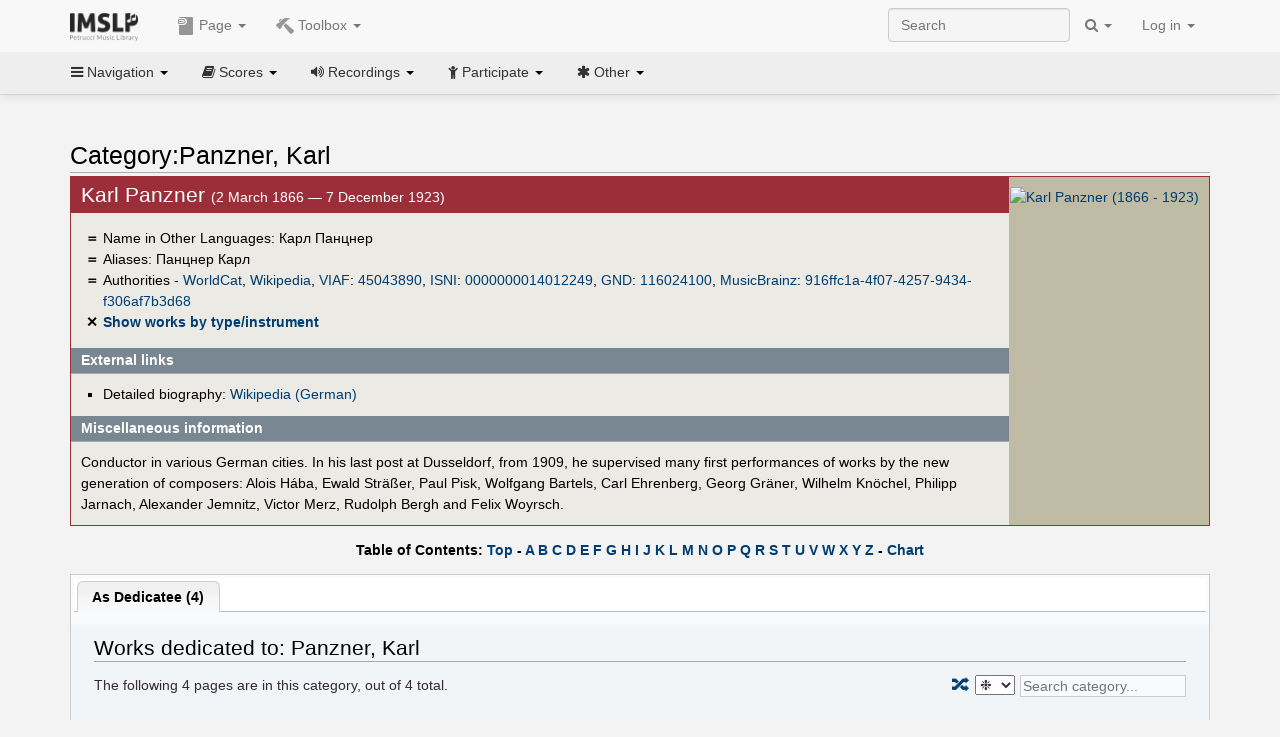

--- FILE ---
content_type: text/html; charset=UTF-8
request_url: https://imslp.org/wiki/Category:Panzner,_Karl
body_size: 9683
content:
<!DOCTYPE html>
<html lang="en" dir="ltr" class="client-nojs">
<head>
<title>Category:Panzner, Karl - IMSLP</title>
<meta charset="UTF-8" />
<meta name="generator" content="MediaWiki 1.18.1" />
<meta http-equiv="X-UA-Compatible" content="IE=edge" />
<meta name="viewport" content="width=device-width, initial-scale=1, maximum-scale=1" />
<link rel="apple-touch-icon" sizes="180x180" href="/apple-touch-icon.png" />
<link rel="icon" sizes="192x192" href="/android-touch-icon.png" />
<link rel="shortcut icon" href="/favicon.ico" />
<link rel="search" type="application/opensearchdescription+xml" href="/opensearch_desc.php" title="IMSLP (en)" />
<link rel="EditURI" type="application/rsd+xml" href="//imslp.org/api.php?action=rsd" />
<link rel="copyright" href="http://creativecommons.org/licenses/by-sa/4.0/" />
<link rel="alternate" type="application/atom+xml" title="IMSLP Atom feed" href="/index.php?title=Special:RecentChanges&amp;feed=atom" />
<link rel="stylesheet" href="/load.php?debug=false&amp;lang=en&amp;modules=ext.wikiForum%7Cmediawiki.legacy.commonPrint%2Cshared%7Cskins.bootstrapmediawiki&amp;only=styles&amp;skin=bootstrap-mediawiki&amp;*" />
<link rel="stylesheet" href="/skins/bootstrap-mediawiki/font-awesome/css/font-awesome.min.css" />
<link rel="stylesheet" href="/extensions/Slick/slick.css" />
<link rel="stylesheet" href="/extensions/Slick/slick-theme.css" />
<link rel="stylesheet" href="/extensions/common/jscss/flexigrid.css?22.0" />
<link rel="stylesheet" href="/extensions/common/jscss/IMSLPMisc.css?22.0" />
<link rel="stylesheet" href="/skins/bootstrap-mediawiki/submenu/css/bootstrap-submenu.min.css?303" /><meta name="ResourceLoaderDynamicStyles" content="" />
<link rel="stylesheet" href="/load.php?debug=false&amp;lang=en&amp;modules=site&amp;only=styles&amp;skin=bootstrap-mediawiki&amp;*" />
<style>a:lang(ar),a:lang(ckb),a:lang(fa),a:lang(kk-arab),a:lang(mzn),a:lang(ps),a:lang(ur){text-decoration:none}a.new,#quickbar a.new{color:#ba0000}

/* cache key: imslp_wiki:resourceloader:filter:minify-css:4:c88e2bcd56513749bec09a7e29cb3ffa */</style>
<script src="/load.php?debug=false&amp;lang=en&amp;modules=startup&amp;only=scripts&amp;skin=bootstrap-mediawiki&amp;*"></script>
<script>if(window.mw){
	mw.config.set({"wgCanonicalNamespace": "Category", "wgCanonicalSpecialPageName": false, "wgNamespaceNumber": 14, "wgPageName": "Category:Panzner,_Karl", "wgTitle": "Panzner, Karl", "wgCurRevisionId": 3778325, "wgArticleId": 896274, "wgIsArticle": true, "wgAction": "view", "wgUserName": null, "wgUserGroups": ["*"], "wgCategories": ["People", "People from the Romantic era", "German people", "Male people", "Dedicatees"], "wgBreakFrames": false, "wgRestrictionEdit": [], "wgRestrictionMove": [], "wgVectorEnabledModules": {"collapsiblenav": true, "collapsibletabs": true, "editwarning": false, "expandablesearch": false, "footercleanup": false, "sectioneditlinks": false, "simplesearch": true, "experiments": true}, "wgWikiEditorEnabledModules": {"toolbar": true, "dialogs": true, "hidesig": true, "templateEditor": false, "templates": false, "preview": false, "previewDialog": false, "publish": false, "toc": false}, "userIsMember": false});
}
</script><script>if(window.mw){
	mw.loader.load(["mediawiki.page.startup"]);
}
</script>

<script async src='https://www.googletagmanager.com/gtag/js?id=G-4QW4VCTZ4E'></script>
<script>
	window.dataLayer = window.dataLayer || [];
	function gtag(){dataLayer.push(arguments);}
	gtag('js', new Date());
	gtag('config', 'G-4QW4VCTZ4E');
</script>
<script type="text/javascript">
    (function(c,l,a,r,i,t,y){
        c[a]=c[a]||function(){(c[a].q=c[a].q||[]).push(arguments)};
        t=l.createElement(r);t.async=1;t.src="https://www.clarity.ms/tag/"+i;
        y=l.getElementsByTagName(r)[0];y.parentNode.insertBefore(t,y);
    })(window, document, "clarity", "script", "i36pgsjwfo");
</script></head>
<body class="mediawiki ltr sitedir-ltr ns-14 ns-subject page-Category_Panzner_Karl action-view skin-bootstrap-mediawiki">
<script>if(typeof IMSLPMsg=='undefined')IMSLPMsg={};$.extend(IMSLPMsg,{"js-a1":"e-mail address","js-a2":"or","js-a3":"existing IMSLP account name","js-a4":"15","js-b":"e-mail address (required)","js-b1":"E-mail Address","js-c":"IMSLP account name (optional)","js-c1":"IMSLP Account Name","js-d":"Purchase","js-e":"`1 Year`7 `2 Months: $`3.`4 per month, $`5.`6 total.","js-f":"composer category name","js-g":"Please select a composer.","js-h":"Composer category does not exist.","js-i":"Unable to get composer birth year.","js-j":"Composer must have been born more than 10 years ago.","js-k":"Composer: `1, Born: `2, Subscription Period: `3 Years, $`4.`5 total.","js-l":"Invalid e-mail address.","js-m":"No e-mail address provided.","js-n":"No e-mail address or user name provided.","js-o":"This is a `1gift subscription`2.","js-p":"Number of gift subscriptions:","js-q":"Invalid number of gift certificates.","js-r":"Your download will continue in `1 seconds...","js-s":"Click here to continue your download.","js-t":"This user is already a member.  Do you want to continue and add to the membership period?","js-u":"Internal server error.","js-v":"No composer selected.","js-w":"become a member","usegift":"1","pplc":"","unlocknav":"Unlock toolbars","locknav":"Lock toolbars","creditcard":"Credit card","paypal":"PayPal","membdesc":"Membership ($22 per year)","subscribe":"Subscribe","top10below":"Top 10 results below","naxosmoreres":"more results","chgkeyw":"change","naxossearchkey":"Search key:","newfile":"This is a newly submitted file that is available to members only.","memblogin":"<b>Are you a member?  Please <a href=\"\/index.php?title=Special:Userlogin&returnto=`1\">sign in<\/a> to avoid the waiting period.<\/b>","removead":"remove ad","addsheetmusic":"Add Sheet Music","yourownarrangement":"Your Own Arrangement","yourowncomposition":"Your Own Composition","yourownedition":"Your Own Edition","recording":"Recording","addfile":"Add File","addwork":"Add Work","membershipstatus":"Membership status","purchasemembership":"Purchase membership","searchimslpsite":"Search IMSLP site","searchbyimslpindex":"Search by IMSLP index","searchnaxosmusiclibrary":"Search Naxos Music Library","js-cont":"cont.","js-noprevious":"no previous","js-previous":"previous `1","js-nonext":"no next","js-next":"next `1","js-fcs":"Search category...","addscan":"Add Scan","addmanuscript":"Add Manuscript","newcomposition":"New Composition","newarrangement":"New Arrangement","newedition":"New Edition","updatecard":"Update Credit Card","confirmremovecc":"Please confirm credit card removal, all renewing subscriptions will be automatically cancelled.","alipay":"Alipay","dontexpandfileentries":"Don't expand file entries","expandfileentries":"Expand file entries","js-t1":"This user already has a renewing subscription, another subscription cannot be purchased.","js-recur-monthly":"Monthly subscription: $2.99\/mo","js-recur-yearly":"Yearly subscription: $22.00\/yr ($1.83\/mo)","js-pay-bancontact":"Bancontact","js-pay-eps":"eps","js-pay-giropay":"giropay","js-pay-ideal":"iDEAL","js-pay-p24":"Przelewy24","js-pay-sofort":"SOFORT","js-pay-wechat":"WeChat Pay","js-paymentrequiresname":"Please enter your full name to use this payment method:","js-sofortcountry":"Bank account location","js-sofortselecttext":"Select a country","js-paymenttypeyearlyonly":"Only credit cards and Paypal are accepted for a monthly subscription.","membdesc-norecur":"Membership ($`1)","membdesc-monthly":"Membership ($2.99 per month)","app-title":"IMSLP","app-price":"FREE","app-button":"VIEW","app-apple":"On the App Store","app-google":"In Google Play","app-amazon":"On Amazon Appstore","js-promo-year":"1 year","js-promo-years":"`1 years","js-promo-month":"1 month","js-promo-months":"`1 months","js-promo-ptnrbuyamt":"`1 (current balance: `2)","js-promo-codetooshort":"Promo code too short.","js-promo-email":"E-mail","js-promo-customer-email":"Customer e-mail","js-promo-email-required":"E-mail is required.","js-membership-monthly":"Monthly membership: $`1 per month","js-membership-yearly":"Yearly membership: $`1 per year","stripe-membdesc":"Membership ($`1 per year)"});</script><script>IMSLPTOCMsg="Contents";</script>		<div id="adngin-video-0" style="height:0"></div>
		<script src="/skins/bootstrap-mediawiki/submenu/js/bootstrap-submenu.min.js"></script>
		<div class="navbar navbar-default navbar-fixed-top " id="bs-top-navbar" role="navigation">
				<div class="container">
					<!-- .btn-navbar is used as the toggle for collapsed navbar content -->
					<div class="navbar-header">
						<button class="navbar-toggle collapsed" data-toggle="collapse" data-target=".navbar-collapse">
							<span class="sr-only">Toggle navigation</span>
							<span class="icon-bar"></span>
							<span class="icon-bar"></span>
							<span class="icon-bar"></span>
						</button>
														<select id="subnav-select">
								<option selected disabled hidden>Navigation</option><optgroup label=" Navigation"><option value='/wiki/Main_Page'><i class="fa fa-home"></i> Main Page</option><option value='/wiki/Special:RecentChanges'><i class="fa fa-edit"></i> Recent changes</option><option value='/wiki/Special:Random'><i class="fa fa-random"></i> Random page</option></optgroup><optgroup label=" Scores"><option value='/wiki/IMSLP:Difficulty'><i class="fa fa-star"></i> Instrument difficulty</option><option value='/wiki/Category:Composers'><i class="fa fa-sort-alpha-asc"></i> Composers</option><option value='/wiki/Category:People'><i class="fa fa-users"></i> All people</option><option value='/wiki/Category:People_by_nationality'><i class="fa fa-globe"></i> Nationality</option><option value='/wiki/Browse_people_by_time_period'><i class="fa fa-calendar"></i> Time period</option><option value='/wiki/IMSLP:View_Genres'><i class="fa fa-list-ul"></i> Instrumentation/Genre</option><option value='/wiki/Category:Scores_by_publisher'><i class="fa fa-files-o"></i> Publishers</option><option value='/wiki/Category:Works_with_Braille_scores'><i class="fa fa-braille"></i> Braille scores</option></optgroup><optgroup label=" Recordings"><option value='https://imslp.org/index.php?title=Category:People_with_recordings&amp;memberitst=Recordings'><i class="fa fa-sort-alpha-asc"></i> Composers</option><option value='/wiki/Category:Performers'><i class="fa fa-users"></i> Performer name</option><option value='/wiki/Category:Pages_with_commercial_recordings'><i class="fa fa-headphones"></i> Commercial recordings</option></optgroup><optgroup label=" Participate"><option value='/wiki/IMSLP:Contributor_Portal'>Contributor portal</option><option value='' disabled='disabled' class='unclickable'>----</option>
<option value='https://imslp.org/index.php?title=Special:WikiForumNext/recent-discussions//1/4'>Recent discussions</option><option value='https://imslpforums.org'>Forums</option><option value='/wiki/IMSLP:IRC_Access'>Live Chat (IRC)</option><option value='' disabled='disabled' class='unclickable'>----</option>
<option value='/wiki/IMSLP:FAQ'>FAQ</option><option value='/wiki/Help:Contents'>Help</option></optgroup><optgroup label=" Other"><option value='https://imslp.org/index.php?title=Category:Pages_with_parts_for_purchase&amp;simplesubcat=1&amp;launchtab=parts'>Purchase from IMSLP</option><option value='/wiki/IMSLP:Subscriptions'>Purchase membership</option><option value='https://www.paypal.com/cgi-bin/webscr?cmd=_donations&amp;business=payments@imslp.org&amp;item_name=IMSLP+%2F+Petrucci+Music+Library&amp;no_shipping=0&amp;no_note=1&amp;tax=0&amp;currency_code=USD&amp;lc=US&amp;bn=PP-DonationsBF&amp;charset=UTF-8&amp;notify_url=http%3A%2F%2Fimslp.org%2Fimslpscripts%2Fshop%2FPPDonationsIPN.ISCR.php'>Donate</option><option value='/wiki/IMSLP:Site_support'>Supporting IMSLP</option><option value='/wiki/IMSLP:Sponsored_Composers'>Sponsored people</option><option value='' disabled='disabled' class='unclickable'>----</option>
<option value='/wiki/IMSLP:Jobs'>Jobs</option><option value='/wiki/IMSLP:About'>About</option><option value='' disabled='disabled' class='unclickable'>----</option>
<option value='/wiki/IMSLP:Select_Language'>Select language</option><option value='/wiki/Special:Upload'>Upload picture</option><option value='/wiki/IMSLP:Sitemap'>Sitemap</option><option value='/wiki/IMSLP:Privacy_policy'>Privacy policy</option><option value='/wiki/IMSLP:General_disclaimer'>Disclaimers</option></optgroup>								</select>
														<a class="navbar-brand" href="/wiki/Main_Page" title="IMSLP"><img src='/imslp.png' alt='Logo'/></a>
					</div>

					<div class="collapse navbar-collapse" id="bs-mobile-nav">					<ul class="nav navbar-nav" id="page-dropdown"><li class="dropdown"><a class="dropdown-toggle nddm" data-toggle="dropdown"><span class="icon icon11"></span> Page <b class="caret"></b></a><ul class="dropdown-menu "><li ><a href="/wiki/Category:Panzner,_Karl" class='nddm selected'><i class="fa fa-folder-open"></i> Category</a><li ><a href="/index.php?title=Special:WikiForum&amp;forum=4&amp;page_assoc=Category%3APanzner%2C+Karl" class='nddm '><i class="fa fa-comment"></i> Discussion (0)</a><li ><a href="/index.php?title=Category:Panzner,_Karl&amp;action=edit" class='nddm '><i class="fa fa-file-code-o"></i> View source</a><li ><a href="/index.php?title=Category:Panzner,_Karl&amp;action=history" class='nddm '><i class="fa fa-clock-o"></i> History</a><li class='divider'></li>
<li ><a href="/wiki/Special:WhatLinksHere/Category:Panzner,_Karl" class='nddm '><i class="fa fa-link"></i> What links here</a><li ><a href="/wiki/Special:RecentChangesLinked/Category:Panzner,_Karl" class='nddm '><i class="fa fa-arrows-h"></i> Related changes</a><li ><a href="/index.php?title=Category:Panzner,_Karl&amp;printable=yes" class='nddm '><i class="fa fa-print"></i> Printable version</a><li ><a href="/index.php?title=Category:Panzner,_Karl&amp;oldid=3778325" class='nddm '><i class="fa fa-anchor"></i> Permanent link</a></ul></li></ul><ul class="nav navbar-nav"><li class="dropdown"><a class="dropdown-toggle nddm" data-toggle="dropdown"><span class="icon icon98"></span> Toolbox <b class="caret"></b></a><ul class="dropdown-menu "><li ><a href="/wiki/Special:AddWork/Panzner, Karl" class='nddm '><span class="icon icon3"></span> Add Work</a><li ><a href="/wiki/Special:CategoryWalker/Panzner,_Karl/" class='nddm '><span class="icon icon184"></span> Show works by type/instrument</a><li ><a href="/wiki/IMSLP:Composer_Template" class='nddm '><span class="icon icon106"></span> How to edit this template</a></ul></li>						</ul>					<ul class="nav navbar-nav navbar-right" id="logindd">
						<li class="dropdown"><a class="dropdown-toggle nddm" data-toggle="dropdown">Log in <b class="caret"></b></a><ul class="dropdown-menu "><li ><a href="/index.php?title=Special:UserLogin&amp;returnto=Category%3APanzner%2C%20Karl" class='nddm '><i class="fa fa-sign-in"></i> Log in</a><li ><a onclick='return false;' class='nddm navbarlockitem'>navbarlockitem</a><li ><a onclick='return false;' class='nddm navbarexpfileent'>navbarexpfileent</a></ul></li>					</ul><ul class="nav navbar-nav navbar-right"><li class="dropdown"><a class="dropdown-toggle nddm" data-toggle="dropdown"><i class="fa fa-search" id="imslp-search-icon"></i> <b class="caret"></b></a><ul class="dropdown-menu nopullup"><li ><a onclick='return changeSearch(1);' class='nddm '><i class="fa fa-search"></i> Search IMSLP site</a><li ><a onclick='return changeSearch(2);' class='nddm '><i class="fa fa-hashtag"></i> Search by IMSLP index</a></ul></li>					</ul><form class="navbar-search navbar-form navbar-right" onsubmit="return doSearch();">
						<div>
							<input class="form-control" placeholder="Search" title="Search [ctrl-option-f]" accesskey="f" id="searchInput" autocomplete="off">
						</div>
					</form>
					</div>
				</div>
		</div><!-- topbar -->
					<div class="subnav subnav-fixed" id="bs-top-subnav">
				<div class="container">
					<ul class="nav nav-pills">
					<li class="dropdown"><a class="dropdown-toggle nddm" data-toggle="dropdown"><i class="fa fa-bars"></i> Navigation <b class="caret"></b></a><ul class="dropdown-menu "><li ><a href="/wiki/Main_Page" class='nddm '><i class="fa fa-home"></i> Main Page</a><li ><a href="/wiki/Special:RecentChanges" class='nddm '><i class="fa fa-edit"></i> Recent changes</a><li ><a href="/wiki/Special:Random" class='nddm '><i class="fa fa-random"></i> Random page</a></ul></li><li class="dropdown"><a class="dropdown-toggle nddm" data-toggle="dropdown"><i class="fa fa-book"></i> Scores <b class="caret"></b></a><ul class="dropdown-menu "><li ><a href="/wiki/IMSLP:Difficulty" class='nddm '><i class="fa fa-star"></i> Instrument difficulty</a><li ><a href="/wiki/Category:Composers" class='nddm '><i class="fa fa-sort-alpha-asc"></i> Composers</a><li ><a href="/wiki/Category:People" class='nddm '><i class="fa fa-users"></i> All people</a><li ><a href="/wiki/Category:People_by_nationality" class='nddm '><i class="fa fa-globe"></i> Nationality</a><li ><a href="/wiki/Browse_people_by_time_period" class='nddm '><i class="fa fa-calendar"></i> Time period</a><li ><a href="/wiki/IMSLP:View_Genres" class='nddm '><i class="fa fa-list-ul"></i> Instrumentation/Genre</a><li ><a href="/wiki/Category:Scores_by_publisher" class='nddm '><i class="fa fa-files-o"></i> Publishers</a><li ><a href="/wiki/Category:Works_with_Braille_scores" class='nddm '><i class="fa fa-braille"></i> Braille scores</a></ul></li><li class="dropdown"><a class="dropdown-toggle nddm" data-toggle="dropdown"><i class="fa fa-volume-up"></i> Recordings <b class="caret"></b></a><ul class="dropdown-menu "><li ><a href="https://imslp.org/index.php?title=Category:People_with_recordings&amp;memberitst=Recordings" class='nddm '><i class="fa fa-sort-alpha-asc"></i> Composers</a><li ><a href="/wiki/Category:Performers" class='nddm '><i class="fa fa-users"></i> Performer name</a><li ><a href="/wiki/Category:Pages_with_commercial_recordings" class='nddm '><i class="fa fa-headphones"></i> Commercial recordings</a></ul></li><li class="dropdown"><a class="dropdown-toggle nddm" data-toggle="dropdown"><i class="fa fa-child"></i> Participate <b class="caret"></b></a><ul class="dropdown-menu "><li ><a href="/wiki/IMSLP:Contributor_Portal" class='nddm '>Contributor portal</a><li class='divider'></li>
<li ><a href="https://imslp.org/index.php?title=Special:WikiForumNext/recent-discussions//1/4" class='nddm '>Recent discussions</a><li ><a href="https://imslpforums.org" class='nddm '>Forums</a><li ><a href="/wiki/IMSLP:IRC_Access" class='nddm '>Live Chat (IRC)</a><li class='divider'></li>
<li ><a href="/wiki/IMSLP:FAQ" class='nddm '>FAQ</a><li ><a href="/wiki/Help:Contents" class='nddm '>Help</a></ul></li><li class="dropdown"><a class="dropdown-toggle nddm" data-toggle="dropdown"><i class="fa fa-asterisk"></i> Other <b class="caret"></b></a><ul class="dropdown-menu "><li ><a href="https://imslp.org/index.php?title=Category:Pages_with_parts_for_purchase&amp;simplesubcat=1&amp;launchtab=parts" class='nddm '>Purchase from IMSLP</a><li ><a href="/wiki/IMSLP:Subscriptions" class='nddm '>Purchase membership</a><li ><a href="https://www.paypal.com/cgi-bin/webscr?cmd=_donations&amp;business=payments@imslp.org&amp;item_name=IMSLP+%2F+Petrucci+Music+Library&amp;no_shipping=0&amp;no_note=1&amp;tax=0&amp;currency_code=USD&amp;lc=US&amp;bn=PP-DonationsBF&amp;charset=UTF-8&amp;notify_url=http%3A%2F%2Fimslp.org%2Fimslpscripts%2Fshop%2FPPDonationsIPN.ISCR.php" class='nddm '>Donate</a><li ><a href="/wiki/IMSLP:Site_support" class='nddm '>Supporting IMSLP</a><li ><a href="/wiki/IMSLP:Sponsored_Composers" class='nddm '>Sponsored people</a><li class='divider'></li>
<li ><a href="/wiki/IMSLP:Jobs" class='nddm '>Jobs</a><li ><a href="/wiki/IMSLP:About" class='nddm '>About</a><li class='divider'></li>
<li ><a href="/wiki/IMSLP:Select_Language" class='nddm '>Select language</a><li ><a href="/wiki/Special:Upload" class='nddm '>Upload picture</a><li ><a href="/wiki/IMSLP:Sitemap" class='nddm '>Sitemap</a><li ><a href="/wiki/IMSLP:Privacy_policy" class='nddm '>Privacy policy</a><li ><a href="/wiki/IMSLP:General_disclaimer" class='nddm '>Disclaimers</a></ul></li>					</ul>
				</div>
			</div>
					<div id="wiki-outer-body">
			<div id="wiki-body" class="container">
				<div id="adngin-top-0"></div><br />								<span id='mw-js-message-wrapper'></span>
												
				<h1 id="firstHeading" class="firstHeading pagetitle page-header">
					Category:Panzner, Karl				</h1>	

				<div class="body"><div lang="en" dir="ltr" class="mw-content-ltr"><div class="cp_outer"><div class="cp_inner"><div class="cp_img">
<div class="floatnone"><a href="/wiki/File:Karl_Panzner.jpg" class="image" title="Karl Panzner (1866 - 1923)"><img alt="Karl Panzner (1866 - 1923)" src="/images/thumb/c/c4/Karl_Panzner.jpg/180px-Karl_Panzner.jpg" width="180" height="243" /></a></div>
</div>
<div class="cp_firsth">
<h2> <span class="mw-headline" id="Karl_Panzner">Karl Panzner </span></h2>(2 March 1866 — 7 December 1923)
</div>
<div class="plainlinks cp_mainlinks">
<div class="cp_symbol">＝</div> <span style="font-weight:normal">Name in Other Languages: <span title="ru">Карл Панцнер</span></span><br />
<div class="cp_symbol">＝</div> <span style="font-weight:normal">Aliases: <span title="ru">Панцнер Карл</span></span><br />
<div class="cp_symbol">＝</div> <span style="font-weight:normal">Authorities - <a rel="nofollow" class="external text" href="https://www.worldcat.org/identities/containsVIAFID/45043890">WorldCat</a>, <a rel="nofollow" class="external text" href="https://en.wikipedia.org/wiki/Karl_Panzner">Wikipedia</a>, <a href="http://en.wikipedia.org/wiki/Virtual_International_Authority_File" class="extiw" title="wikipedia:Virtual International Authority File">VIAF</a>: <a rel="nofollow" class="external text" href="https://viaf.org/viaf/45043890">45043890</a>, <a href="http://en.wikipedia.org/wiki/International_Standard_Name_Identifier" class="extiw" title="wikipedia:International Standard Name Identifier">ISNI</a>: <a rel="nofollow" class="external text" href="http://isni.org/isni/0000000014012249">0000000014012249</a>, <a href="http://en.wikipedia.org/wiki/Integrated_Authority_File" class="extiw" title="wikipedia:Integrated Authority File">GND</a>: <a rel="nofollow" class="external text" href="https://d-nb.info/gnd/116024100">116024100</a>, <a href="http://en.wikipedia.org/wiki/MusicBrainz" class="extiw" title="wikipedia:MusicBrainz">MusicBrainz</a>: <a rel="nofollow" class="external text" href="https://musicbrainz.org/artist/916ffc1a-4f07-4257-9434-f306af7b3d68">916ffc1a-4f07-4257-9434-f306af7b3d68</a></span><br />
<div class="cp_symbol">✕</div> <a href="/wiki/Special:CategoryWalker/Panzner,_Karl/" title="Special:CategoryWalker/Panzner, Karl/">Show works by type/instrument</a><br />
</div>
<h2 class="cp_h"> <span class="mw-headline" id="External_links">External links</span></h2>
<div class="cp_links">
<ul><li>Detailed biography: <a href="http://en.wikipedia.org/wiki/de:Karl_Panzner" class="extiw" title="wikipedia:de:Karl Panzner">Wikipedia (German)</a>
</li></ul>
</div>
<h2 class="cp_h"> <span class="mw-headline" id="Miscellaneous_information">Miscellaneous information</span></h2><div class="cp_links">
Conductor in various German cities. In his last post at Dusseldorf, from 1909, he supervised many first performances of works by the new generation of composers:  Alois Hába, Ewald Sträßer, Paul Pisk, Wolfgang Bartels, Carl Ehrenberg, Georg Gräner, Wilhelm Knöchel, Philipp Jarnach, Alexander Jemnitz, Victor Merz, Rudolph Bergh and Felix Woyrsch.</div>
<div class="cp_clear"></div>
</div>
</div><div id="adngin-in_content1-0"></div><script>JGINITadjhead={"type":2,"url":"\/wiki\/Special:AddWork\/Panzner, Karl","tbx":[{"icon":184,"label":"Show works by type\/instrument","onclick":"\/wiki\/Special:CategoryWalker\/Panzner,_Karl\/"},{"icon":106,"label":"How to edit this template","onclick":"\/wiki\/IMSLP:Composer_Template"}]};</script>
<div class="plainlinks" style="margin-bottom:-0.6em;font-weight:bold;margin-top:1em"><center>
Table of Contents: <a rel="nofollow" class="external text" href="http://imslp.org/wiki/Category:Panzner,_Karl#"><span class="ptpar" data-pars="intersect,transclude,simplesubcat,launchtab">Top</span></a> - <a href="/wiki/Category:Panzner,_Karl#fcfrom:A" title="Category:Panzner, Karl"><span class="ptpar" data-pars="intersect,transclude,simplesubcat,launchtab">A</span></a> <a href="/wiki/Category:Panzner,_Karl#fcfrom:B" title="Category:Panzner, Karl"><span class="ptpar" data-pars="intersect,transclude,simplesubcat,launchtab">B</span></a> <a href="/wiki/Category:Panzner,_Karl#fcfrom:C" title="Category:Panzner, Karl"><span class="ptpar" data-pars="intersect,transclude,simplesubcat,launchtab">C</span></a> <a href="/wiki/Category:Panzner,_Karl#fcfrom:D" title="Category:Panzner, Karl"><span class="ptpar" data-pars="intersect,transclude,simplesubcat,launchtab">D</span></a> <a href="/wiki/Category:Panzner,_Karl#fcfrom:E" title="Category:Panzner, Karl"><span class="ptpar" data-pars="intersect,transclude,simplesubcat,launchtab">E</span></a> <a href="/wiki/Category:Panzner,_Karl#fcfrom:F" title="Category:Panzner, Karl"><span class="ptpar" data-pars="intersect,transclude,simplesubcat,launchtab">F</span></a> <a href="/wiki/Category:Panzner,_Karl#fcfrom:G" title="Category:Panzner, Karl"><span class="ptpar" data-pars="intersect,transclude,simplesubcat,launchtab">G</span></a> <a href="/wiki/Category:Panzner,_Karl#fcfrom:H" title="Category:Panzner, Karl"><span class="ptpar" data-pars="intersect,transclude,simplesubcat,launchtab">H</span></a> <a href="/wiki/Category:Panzner,_Karl#fcfrom:I" title="Category:Panzner, Karl"><span class="ptpar" data-pars="intersect,transclude,simplesubcat,launchtab">I</span></a> <a href="/wiki/Category:Panzner,_Karl#fcfrom:J" title="Category:Panzner, Karl"><span class="ptpar" data-pars="intersect,transclude,simplesubcat,launchtab">J</span></a> <a href="/wiki/Category:Panzner,_Karl#fcfrom:K" title="Category:Panzner, Karl"><span class="ptpar" data-pars="intersect,transclude,simplesubcat,launchtab">K</span></a> <a href="/wiki/Category:Panzner,_Karl#fcfrom:L" title="Category:Panzner, Karl"><span class="ptpar" data-pars="intersect,transclude,simplesubcat,launchtab">L</span></a> <a href="/wiki/Category:Panzner,_Karl#fcfrom:M" title="Category:Panzner, Karl"><span class="ptpar" data-pars="intersect,transclude,simplesubcat,launchtab">M</span></a> <a href="/wiki/Category:Panzner,_Karl#fcfrom:N" title="Category:Panzner, Karl"><span class="ptpar" data-pars="intersect,transclude,simplesubcat,launchtab">N</span></a> <a href="/wiki/Category:Panzner,_Karl#fcfrom:O" title="Category:Panzner, Karl"><span class="ptpar" data-pars="intersect,transclude,simplesubcat,launchtab">O</span></a> <a href="/wiki/Category:Panzner,_Karl#fcfrom:P" title="Category:Panzner, Karl"><span class="ptpar" data-pars="intersect,transclude,simplesubcat,launchtab">P</span></a> <a href="/wiki/Category:Panzner,_Karl#fcfrom:Q" title="Category:Panzner, Karl"><span class="ptpar" data-pars="intersect,transclude,simplesubcat,launchtab">Q</span></a> <a href="/wiki/Category:Panzner,_Karl#fcfrom:R" title="Category:Panzner, Karl"><span class="ptpar" data-pars="intersect,transclude,simplesubcat,launchtab">R</span></a> <a href="/wiki/Category:Panzner,_Karl#fcfrom:S" title="Category:Panzner, Karl"><span class="ptpar" data-pars="intersect,transclude,simplesubcat,launchtab">S</span></a> <a href="/wiki/Category:Panzner,_Karl#fcfrom:T" title="Category:Panzner, Karl"><span class="ptpar" data-pars="intersect,transclude,simplesubcat,launchtab">T</span></a> <a href="/wiki/Category:Panzner,_Karl#fcfrom:U" title="Category:Panzner, Karl"><span class="ptpar" data-pars="intersect,transclude,simplesubcat,launchtab">U</span></a> <a href="/wiki/Category:Panzner,_Karl#fcfrom:V" title="Category:Panzner, Karl"><span class="ptpar" data-pars="intersect,transclude,simplesubcat,launchtab">V</span></a> <a href="/wiki/Category:Panzner,_Karl#fcfrom:W" title="Category:Panzner, Karl"><span class="ptpar" data-pars="intersect,transclude,simplesubcat,launchtab">W</span></a> <a href="/wiki/Category:Panzner,_Karl#fcfrom:X" title="Category:Panzner, Karl"><span class="ptpar" data-pars="intersect,transclude,simplesubcat,launchtab">X</span></a> <a href="/wiki/Category:Panzner,_Karl#fcfrom:Y" title="Category:Panzner, Karl"><span class="ptpar" data-pars="intersect,transclude,simplesubcat,launchtab">Y</span></a> <a href="/wiki/Category:Panzner,_Karl#fcfrom:Z" title="Category:Panzner, Karl"><span class="ptpar" data-pars="intersect,transclude,simplesubcat,launchtab">Z</span></a> - <a rel="nofollow" class="external text" href="http://imslp.org/index.php?title=Category:Panzner%2C%20Karl&amp;customcat=ccperson1"><span class="ptpar" data-pars="intersect,transclude,simplesubcat,launchtab">Chart</span></a></center></div>

<!-- 
NewPP limit report
Preprocessor node count: 69/1000000
Post-expand include size: 6495/4194304 bytes
Template argument size: 0/4194304 bytes
Expensive parser function count: 0/100
-->

<!-- Saved in parser cache with key imslp_wiki:pcache:idhash:896274-0!*!0!!en!2!* and timestamp 20260127143356 -->
<br /><div class='tabs'><ul class='jsonly' style='display:none;'><li><b><a href='#4f4ebdcef00e90c19eca0baa698ccd40'>As Dedicatee (4)</a></b></li></ul><div class='jq-ui-tabs' id='4f4ebdcef00e90c19eca0baa698ccd40'><h3 class='nojs'>As Dedicatee (4)</h3>
<div lang="en" dir="ltr"><div id="mw-pages">
<h2>Works dedicated to: Panzner, Karl</h2>
<p>The following <span id="catnummsgp12">4</span> pages are in this category, out of <span id="catttlmsgp12">4</span> total.
<span id='catmsgendp12'></span></p><div lang="en" dir="ltr" class="mw-content-ltr"><table width='100%'><tr valign='top'><td id='catcolp12-0' class='fcatcol'><h3>A</h3>
<ul><li><a href="/wiki/Am_Rhein,_Op.90_(Kaun,_Hugo)" title="Am Rhein, Op.90 (Kaun, Hugo)" class="categorypagelink">Am Rhein, Op.90 (Kaun, Hugo)</a></li></ul><h3>F</h3>
<ul><li><a href="/wiki/Fr%C3%BChling,_Op.8_(Scheinpflug,_Paul)" title="Frühling, Op.8 (Scheinpflug, Paul)" class="categorypagelink">Frühling, Op.8 (Scheinpflug, Paul)</a></li></ul></td><td id='catcolp12-1' class='fcatcol'><h3>H</h3>
<ul><li><a href="/wiki/Hero_und_Leander,_Op.20_(Ertel,_Paul)" title="Hero und Leander, Op.20 (Ertel, Paul)" class="categorypagelink">Hero und Leander, Op.20 (Ertel, Paul)</a></li></ul><h3>O</h3>
<ul><li><a href="/wiki/Overture_to_the_%27Reineke_Fuchs%27_of_Goethe,_Op.23_(Bleyle,_Karl)" title="Overture to the 'Reineke Fuchs' of Goethe, Op.23 (Bleyle, Karl)" class="categorypagelink">Overture to the 'Reineke Fuchs' of Goethe, Op.23 (Bleyle, Karl)</a></li></ul></td></tr></table></div>
</div><script>if(typeof catpagejs=='undefined')catpagejs={};$.extend(catpagejs,{"p12":{"A":["Am Rhein, Op.90 (Kaun, Hugo)|SFull Scores\\2"],"F":["Fr\u00fchling, Op.8 (Scheinpflug, Paul)"],"H":["Hero und Leander, Op.20 (Ertel, Paul)|SFull Scores\\1"],"O":["Overture to the 'Reineke Fuchs' of Goethe, Op.23 (Bleyle, Karl)|SScores\\1"]}});if(typeof origcatmap=='undefined')origcatmap={};$.extend(origcatmap,{"p12":"Panzner,_Karl\/Dedicatee"});</script><script>if(typeof hassecfilters=='undefined')hassecfilters={};$.extend(hassecfilters,{"p12":[["*","All",4],["S","Scores",3]]});</script></div>
</div></div></div><div class="printfooter">
Retrieved from "<a href="http://imslp.org/index.php?title=Category:Panzner,_Karl&amp;oldid=3778325">http://imslp.org/index.php?title=Category:Panzner,_Karl&amp;oldid=3778325</a>"</div>
				</div>
				<br /><div id="adngin-bottom-0"></div>
								<div class="category-links">
				<!-- catlinks -->
				<div id='catlinks' class='catlinks'><div id="mw-normal-catlinks"><a href="/wiki/Special:Categories" title="Special:Categories">Categories</a>: <ul><li><a href="/wiki/Category:People" title="Category:People">People</a></li><li><a href="/wiki/Category:People_from_the_Romantic_era" title="Category:People from the Romantic era">People from the Romantic era</a></li><li><a href="/wiki/Category:German_people" title="Category:German people">German people</a></li><li><a href="/wiki/Category:Male_people" title="Category:Male people">Male people</a></li><li><a href="/wiki/Category:Dedicatees" title="Category:Dedicatees">Dedicatees</a></li></ul></div></div>				<!-- /catlinks -->
				</div>
															</div><!-- container -->
		</div>
		<div class="bottom">
			<div class="container">
				<footer>
					<p>Content is available under the <a href="http://creativecommons.org/licenses/by-sa/4.0/">Creative Commons Attribution-ShareAlike 4.0 License</a>
						&bull; Page visited <a href="/wiki/Special:GetFCtrStats/=Category%3APanzner%2C_Karl">1,926 times</a> &bull; Powered by <a href="http://mediawiki.org">MediaWiki</a>
						&bull; <a href="/wiki/Special:SwitchSkin/vector/Category%3APanzner%2C%20Karl">Switch back to classic skin</a> 
					</p>
				</footer>
			</div><!-- container -->
		</div><!-- bottom -->
<!-- Quantcast --><noscript>
<div style="display:none;">
<img src="//pixel.quantserve.com/pixel/p-y4EbkRgwvQNQ8.gif" border="0" height="1" width="1" alt="Quantcast"/>
</div>
</noscript><!-- EndQ -->
		<script src="/load.php?debug=false&amp;lang=en&amp;modules=skins.bootstrapmediawiki&amp;only=scripts&amp;skin=bootstrap-mediawiki&amp;*"></script>
<script>if(window.mw){
	mw.loader.load(["mediawiki.user", "mediawiki.util", "mediawiki.page.ready", "mediawiki.legacy.wikibits", "mediawiki.legacy.ajax"]);
}
</script>
<script>wgUserPermissions={"delete":false,"copyrightreview":false};</script>
<script src="/extensions/Slick/slick.min.js?303"></script>
<script src="/extensions/common/jscss/IMSLPJS.D.js?22.0&amp;303"></script>
<script src="/load.php?debug=false&amp;lang=en&amp;modules=site&amp;only=scripts&amp;skin=bootstrap-mediawiki&amp;*"></script>
<script>if(window.mw){
	mw.user.options.set({"ccmeonemails":0,"cols":80,"date":"default","diffonly":0,"disablemail":0,"disablesuggest":0,"editfont":"default","editondblclick":0,"editsection":1,"editsectiononrightclick":0,"enotifminoredits":0,"enotifrevealaddr":0,"enotifusertalkpages":1,"enotifwatchlistpages":0,"extendwatchlist":0,"externaldiff":0,"externaleditor":0,"fancysig":0,"forceeditsummary":0,"gender":"unknown","hideminor":0,"hidepatrolled":0,"highlightbroken":1,"imagesize":2,"justify":0,"math":1,"minordefault":0,"newpageshidepatrolled":0,"nocache":0,"noconvertlink":0,"norollbackdiff":0,"numberheadings":0,"previewonfirst":0,"previewontop":1,"quickbar":5,"rcdays":7,"rclimit":50,"rememberpassword":0,"rows":25,"searchlimit":20,"showhiddencats":0,"showjumplinks":1,"shownumberswatching":1,"showtoc":1,"showtoolbar":1,"skin":"bootstrapmediawiki","stubthreshold":0,"thumbsize":2,"underline":2,"uselivepreview":0,"usenewrc":0,"watchcreations":0,"watchdefault":0,"watchdeletion":0,"watchlistdays":3,
	"watchlisthideanons":0,"watchlisthidebots":0,"watchlisthideliu":0,"watchlisthideminor":0,"watchlisthideown":0,"watchlisthidepatrolled":0,"watchmoves":0,"wllimit":250,"vector-simplesearch":1,"usebetatoolbar":1,"usebetatoolbar-cgd":1,"variant":"en","language":"en","searchNs0":true,"searchNs1":false,"searchNs2":false,"searchNs3":false,"searchNs4":false,"searchNs5":false,"searchNs6":false,"searchNs7":false,"searchNs8":false,"searchNs9":false,"searchNs10":false,"searchNs11":false,"searchNs12":false,"searchNs13":false,"searchNs14":false,"searchNs15":false});;mw.user.tokens.set({"editToken":"+\\","watchToken":false});;mw.loader.state({"user.options":"ready","user.tokens":"ready"});
	
	/* cache key: imslp_wiki:resourceloader:filter:minify-js:4:45d954c684379ca2eadbb9deef51c133 */
}
</script><!-- Served in 0.464 secs. --><!--[if lt IE 9]>  
    <script src="/skins/bootstrap-mediawiki/ie8/html5shiv.js"></script>
    <script src="/skins/bootstrap-mediawiki/ie8/respond.min.js"></script>
<![endif]-->
		</body>
		<!-- Cached 20260127143357 -->
</html>
		